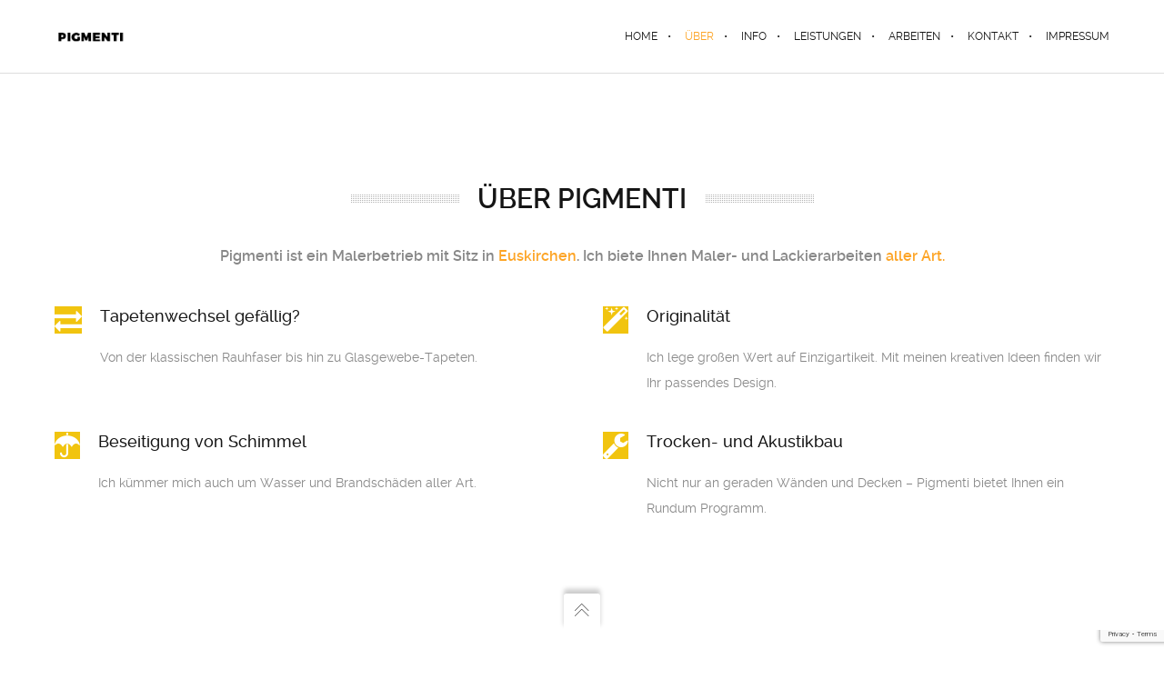

--- FILE ---
content_type: text/html; charset=utf-8
request_url: https://www.google.com/recaptcha/api2/anchor?ar=1&k=6LdopLEUAAAAADSJjrkOqzasZ9HJ6X0Se6xAgCi5&co=aHR0cDovL3d3dy5waWdtZW50aS5kZTo4MA..&hl=en&v=N67nZn4AqZkNcbeMu4prBgzg&size=invisible&anchor-ms=20000&execute-ms=30000&cb=6lx2cybbsoq6
body_size: 48787
content:
<!DOCTYPE HTML><html dir="ltr" lang="en"><head><meta http-equiv="Content-Type" content="text/html; charset=UTF-8">
<meta http-equiv="X-UA-Compatible" content="IE=edge">
<title>reCAPTCHA</title>
<style type="text/css">
/* cyrillic-ext */
@font-face {
  font-family: 'Roboto';
  font-style: normal;
  font-weight: 400;
  font-stretch: 100%;
  src: url(//fonts.gstatic.com/s/roboto/v48/KFO7CnqEu92Fr1ME7kSn66aGLdTylUAMa3GUBHMdazTgWw.woff2) format('woff2');
  unicode-range: U+0460-052F, U+1C80-1C8A, U+20B4, U+2DE0-2DFF, U+A640-A69F, U+FE2E-FE2F;
}
/* cyrillic */
@font-face {
  font-family: 'Roboto';
  font-style: normal;
  font-weight: 400;
  font-stretch: 100%;
  src: url(//fonts.gstatic.com/s/roboto/v48/KFO7CnqEu92Fr1ME7kSn66aGLdTylUAMa3iUBHMdazTgWw.woff2) format('woff2');
  unicode-range: U+0301, U+0400-045F, U+0490-0491, U+04B0-04B1, U+2116;
}
/* greek-ext */
@font-face {
  font-family: 'Roboto';
  font-style: normal;
  font-weight: 400;
  font-stretch: 100%;
  src: url(//fonts.gstatic.com/s/roboto/v48/KFO7CnqEu92Fr1ME7kSn66aGLdTylUAMa3CUBHMdazTgWw.woff2) format('woff2');
  unicode-range: U+1F00-1FFF;
}
/* greek */
@font-face {
  font-family: 'Roboto';
  font-style: normal;
  font-weight: 400;
  font-stretch: 100%;
  src: url(//fonts.gstatic.com/s/roboto/v48/KFO7CnqEu92Fr1ME7kSn66aGLdTylUAMa3-UBHMdazTgWw.woff2) format('woff2');
  unicode-range: U+0370-0377, U+037A-037F, U+0384-038A, U+038C, U+038E-03A1, U+03A3-03FF;
}
/* math */
@font-face {
  font-family: 'Roboto';
  font-style: normal;
  font-weight: 400;
  font-stretch: 100%;
  src: url(//fonts.gstatic.com/s/roboto/v48/KFO7CnqEu92Fr1ME7kSn66aGLdTylUAMawCUBHMdazTgWw.woff2) format('woff2');
  unicode-range: U+0302-0303, U+0305, U+0307-0308, U+0310, U+0312, U+0315, U+031A, U+0326-0327, U+032C, U+032F-0330, U+0332-0333, U+0338, U+033A, U+0346, U+034D, U+0391-03A1, U+03A3-03A9, U+03B1-03C9, U+03D1, U+03D5-03D6, U+03F0-03F1, U+03F4-03F5, U+2016-2017, U+2034-2038, U+203C, U+2040, U+2043, U+2047, U+2050, U+2057, U+205F, U+2070-2071, U+2074-208E, U+2090-209C, U+20D0-20DC, U+20E1, U+20E5-20EF, U+2100-2112, U+2114-2115, U+2117-2121, U+2123-214F, U+2190, U+2192, U+2194-21AE, U+21B0-21E5, U+21F1-21F2, U+21F4-2211, U+2213-2214, U+2216-22FF, U+2308-230B, U+2310, U+2319, U+231C-2321, U+2336-237A, U+237C, U+2395, U+239B-23B7, U+23D0, U+23DC-23E1, U+2474-2475, U+25AF, U+25B3, U+25B7, U+25BD, U+25C1, U+25CA, U+25CC, U+25FB, U+266D-266F, U+27C0-27FF, U+2900-2AFF, U+2B0E-2B11, U+2B30-2B4C, U+2BFE, U+3030, U+FF5B, U+FF5D, U+1D400-1D7FF, U+1EE00-1EEFF;
}
/* symbols */
@font-face {
  font-family: 'Roboto';
  font-style: normal;
  font-weight: 400;
  font-stretch: 100%;
  src: url(//fonts.gstatic.com/s/roboto/v48/KFO7CnqEu92Fr1ME7kSn66aGLdTylUAMaxKUBHMdazTgWw.woff2) format('woff2');
  unicode-range: U+0001-000C, U+000E-001F, U+007F-009F, U+20DD-20E0, U+20E2-20E4, U+2150-218F, U+2190, U+2192, U+2194-2199, U+21AF, U+21E6-21F0, U+21F3, U+2218-2219, U+2299, U+22C4-22C6, U+2300-243F, U+2440-244A, U+2460-24FF, U+25A0-27BF, U+2800-28FF, U+2921-2922, U+2981, U+29BF, U+29EB, U+2B00-2BFF, U+4DC0-4DFF, U+FFF9-FFFB, U+10140-1018E, U+10190-1019C, U+101A0, U+101D0-101FD, U+102E0-102FB, U+10E60-10E7E, U+1D2C0-1D2D3, U+1D2E0-1D37F, U+1F000-1F0FF, U+1F100-1F1AD, U+1F1E6-1F1FF, U+1F30D-1F30F, U+1F315, U+1F31C, U+1F31E, U+1F320-1F32C, U+1F336, U+1F378, U+1F37D, U+1F382, U+1F393-1F39F, U+1F3A7-1F3A8, U+1F3AC-1F3AF, U+1F3C2, U+1F3C4-1F3C6, U+1F3CA-1F3CE, U+1F3D4-1F3E0, U+1F3ED, U+1F3F1-1F3F3, U+1F3F5-1F3F7, U+1F408, U+1F415, U+1F41F, U+1F426, U+1F43F, U+1F441-1F442, U+1F444, U+1F446-1F449, U+1F44C-1F44E, U+1F453, U+1F46A, U+1F47D, U+1F4A3, U+1F4B0, U+1F4B3, U+1F4B9, U+1F4BB, U+1F4BF, U+1F4C8-1F4CB, U+1F4D6, U+1F4DA, U+1F4DF, U+1F4E3-1F4E6, U+1F4EA-1F4ED, U+1F4F7, U+1F4F9-1F4FB, U+1F4FD-1F4FE, U+1F503, U+1F507-1F50B, U+1F50D, U+1F512-1F513, U+1F53E-1F54A, U+1F54F-1F5FA, U+1F610, U+1F650-1F67F, U+1F687, U+1F68D, U+1F691, U+1F694, U+1F698, U+1F6AD, U+1F6B2, U+1F6B9-1F6BA, U+1F6BC, U+1F6C6-1F6CF, U+1F6D3-1F6D7, U+1F6E0-1F6EA, U+1F6F0-1F6F3, U+1F6F7-1F6FC, U+1F700-1F7FF, U+1F800-1F80B, U+1F810-1F847, U+1F850-1F859, U+1F860-1F887, U+1F890-1F8AD, U+1F8B0-1F8BB, U+1F8C0-1F8C1, U+1F900-1F90B, U+1F93B, U+1F946, U+1F984, U+1F996, U+1F9E9, U+1FA00-1FA6F, U+1FA70-1FA7C, U+1FA80-1FA89, U+1FA8F-1FAC6, U+1FACE-1FADC, U+1FADF-1FAE9, U+1FAF0-1FAF8, U+1FB00-1FBFF;
}
/* vietnamese */
@font-face {
  font-family: 'Roboto';
  font-style: normal;
  font-weight: 400;
  font-stretch: 100%;
  src: url(//fonts.gstatic.com/s/roboto/v48/KFO7CnqEu92Fr1ME7kSn66aGLdTylUAMa3OUBHMdazTgWw.woff2) format('woff2');
  unicode-range: U+0102-0103, U+0110-0111, U+0128-0129, U+0168-0169, U+01A0-01A1, U+01AF-01B0, U+0300-0301, U+0303-0304, U+0308-0309, U+0323, U+0329, U+1EA0-1EF9, U+20AB;
}
/* latin-ext */
@font-face {
  font-family: 'Roboto';
  font-style: normal;
  font-weight: 400;
  font-stretch: 100%;
  src: url(//fonts.gstatic.com/s/roboto/v48/KFO7CnqEu92Fr1ME7kSn66aGLdTylUAMa3KUBHMdazTgWw.woff2) format('woff2');
  unicode-range: U+0100-02BA, U+02BD-02C5, U+02C7-02CC, U+02CE-02D7, U+02DD-02FF, U+0304, U+0308, U+0329, U+1D00-1DBF, U+1E00-1E9F, U+1EF2-1EFF, U+2020, U+20A0-20AB, U+20AD-20C0, U+2113, U+2C60-2C7F, U+A720-A7FF;
}
/* latin */
@font-face {
  font-family: 'Roboto';
  font-style: normal;
  font-weight: 400;
  font-stretch: 100%;
  src: url(//fonts.gstatic.com/s/roboto/v48/KFO7CnqEu92Fr1ME7kSn66aGLdTylUAMa3yUBHMdazQ.woff2) format('woff2');
  unicode-range: U+0000-00FF, U+0131, U+0152-0153, U+02BB-02BC, U+02C6, U+02DA, U+02DC, U+0304, U+0308, U+0329, U+2000-206F, U+20AC, U+2122, U+2191, U+2193, U+2212, U+2215, U+FEFF, U+FFFD;
}
/* cyrillic-ext */
@font-face {
  font-family: 'Roboto';
  font-style: normal;
  font-weight: 500;
  font-stretch: 100%;
  src: url(//fonts.gstatic.com/s/roboto/v48/KFO7CnqEu92Fr1ME7kSn66aGLdTylUAMa3GUBHMdazTgWw.woff2) format('woff2');
  unicode-range: U+0460-052F, U+1C80-1C8A, U+20B4, U+2DE0-2DFF, U+A640-A69F, U+FE2E-FE2F;
}
/* cyrillic */
@font-face {
  font-family: 'Roboto';
  font-style: normal;
  font-weight: 500;
  font-stretch: 100%;
  src: url(//fonts.gstatic.com/s/roboto/v48/KFO7CnqEu92Fr1ME7kSn66aGLdTylUAMa3iUBHMdazTgWw.woff2) format('woff2');
  unicode-range: U+0301, U+0400-045F, U+0490-0491, U+04B0-04B1, U+2116;
}
/* greek-ext */
@font-face {
  font-family: 'Roboto';
  font-style: normal;
  font-weight: 500;
  font-stretch: 100%;
  src: url(//fonts.gstatic.com/s/roboto/v48/KFO7CnqEu92Fr1ME7kSn66aGLdTylUAMa3CUBHMdazTgWw.woff2) format('woff2');
  unicode-range: U+1F00-1FFF;
}
/* greek */
@font-face {
  font-family: 'Roboto';
  font-style: normal;
  font-weight: 500;
  font-stretch: 100%;
  src: url(//fonts.gstatic.com/s/roboto/v48/KFO7CnqEu92Fr1ME7kSn66aGLdTylUAMa3-UBHMdazTgWw.woff2) format('woff2');
  unicode-range: U+0370-0377, U+037A-037F, U+0384-038A, U+038C, U+038E-03A1, U+03A3-03FF;
}
/* math */
@font-face {
  font-family: 'Roboto';
  font-style: normal;
  font-weight: 500;
  font-stretch: 100%;
  src: url(//fonts.gstatic.com/s/roboto/v48/KFO7CnqEu92Fr1ME7kSn66aGLdTylUAMawCUBHMdazTgWw.woff2) format('woff2');
  unicode-range: U+0302-0303, U+0305, U+0307-0308, U+0310, U+0312, U+0315, U+031A, U+0326-0327, U+032C, U+032F-0330, U+0332-0333, U+0338, U+033A, U+0346, U+034D, U+0391-03A1, U+03A3-03A9, U+03B1-03C9, U+03D1, U+03D5-03D6, U+03F0-03F1, U+03F4-03F5, U+2016-2017, U+2034-2038, U+203C, U+2040, U+2043, U+2047, U+2050, U+2057, U+205F, U+2070-2071, U+2074-208E, U+2090-209C, U+20D0-20DC, U+20E1, U+20E5-20EF, U+2100-2112, U+2114-2115, U+2117-2121, U+2123-214F, U+2190, U+2192, U+2194-21AE, U+21B0-21E5, U+21F1-21F2, U+21F4-2211, U+2213-2214, U+2216-22FF, U+2308-230B, U+2310, U+2319, U+231C-2321, U+2336-237A, U+237C, U+2395, U+239B-23B7, U+23D0, U+23DC-23E1, U+2474-2475, U+25AF, U+25B3, U+25B7, U+25BD, U+25C1, U+25CA, U+25CC, U+25FB, U+266D-266F, U+27C0-27FF, U+2900-2AFF, U+2B0E-2B11, U+2B30-2B4C, U+2BFE, U+3030, U+FF5B, U+FF5D, U+1D400-1D7FF, U+1EE00-1EEFF;
}
/* symbols */
@font-face {
  font-family: 'Roboto';
  font-style: normal;
  font-weight: 500;
  font-stretch: 100%;
  src: url(//fonts.gstatic.com/s/roboto/v48/KFO7CnqEu92Fr1ME7kSn66aGLdTylUAMaxKUBHMdazTgWw.woff2) format('woff2');
  unicode-range: U+0001-000C, U+000E-001F, U+007F-009F, U+20DD-20E0, U+20E2-20E4, U+2150-218F, U+2190, U+2192, U+2194-2199, U+21AF, U+21E6-21F0, U+21F3, U+2218-2219, U+2299, U+22C4-22C6, U+2300-243F, U+2440-244A, U+2460-24FF, U+25A0-27BF, U+2800-28FF, U+2921-2922, U+2981, U+29BF, U+29EB, U+2B00-2BFF, U+4DC0-4DFF, U+FFF9-FFFB, U+10140-1018E, U+10190-1019C, U+101A0, U+101D0-101FD, U+102E0-102FB, U+10E60-10E7E, U+1D2C0-1D2D3, U+1D2E0-1D37F, U+1F000-1F0FF, U+1F100-1F1AD, U+1F1E6-1F1FF, U+1F30D-1F30F, U+1F315, U+1F31C, U+1F31E, U+1F320-1F32C, U+1F336, U+1F378, U+1F37D, U+1F382, U+1F393-1F39F, U+1F3A7-1F3A8, U+1F3AC-1F3AF, U+1F3C2, U+1F3C4-1F3C6, U+1F3CA-1F3CE, U+1F3D4-1F3E0, U+1F3ED, U+1F3F1-1F3F3, U+1F3F5-1F3F7, U+1F408, U+1F415, U+1F41F, U+1F426, U+1F43F, U+1F441-1F442, U+1F444, U+1F446-1F449, U+1F44C-1F44E, U+1F453, U+1F46A, U+1F47D, U+1F4A3, U+1F4B0, U+1F4B3, U+1F4B9, U+1F4BB, U+1F4BF, U+1F4C8-1F4CB, U+1F4D6, U+1F4DA, U+1F4DF, U+1F4E3-1F4E6, U+1F4EA-1F4ED, U+1F4F7, U+1F4F9-1F4FB, U+1F4FD-1F4FE, U+1F503, U+1F507-1F50B, U+1F50D, U+1F512-1F513, U+1F53E-1F54A, U+1F54F-1F5FA, U+1F610, U+1F650-1F67F, U+1F687, U+1F68D, U+1F691, U+1F694, U+1F698, U+1F6AD, U+1F6B2, U+1F6B9-1F6BA, U+1F6BC, U+1F6C6-1F6CF, U+1F6D3-1F6D7, U+1F6E0-1F6EA, U+1F6F0-1F6F3, U+1F6F7-1F6FC, U+1F700-1F7FF, U+1F800-1F80B, U+1F810-1F847, U+1F850-1F859, U+1F860-1F887, U+1F890-1F8AD, U+1F8B0-1F8BB, U+1F8C0-1F8C1, U+1F900-1F90B, U+1F93B, U+1F946, U+1F984, U+1F996, U+1F9E9, U+1FA00-1FA6F, U+1FA70-1FA7C, U+1FA80-1FA89, U+1FA8F-1FAC6, U+1FACE-1FADC, U+1FADF-1FAE9, U+1FAF0-1FAF8, U+1FB00-1FBFF;
}
/* vietnamese */
@font-face {
  font-family: 'Roboto';
  font-style: normal;
  font-weight: 500;
  font-stretch: 100%;
  src: url(//fonts.gstatic.com/s/roboto/v48/KFO7CnqEu92Fr1ME7kSn66aGLdTylUAMa3OUBHMdazTgWw.woff2) format('woff2');
  unicode-range: U+0102-0103, U+0110-0111, U+0128-0129, U+0168-0169, U+01A0-01A1, U+01AF-01B0, U+0300-0301, U+0303-0304, U+0308-0309, U+0323, U+0329, U+1EA0-1EF9, U+20AB;
}
/* latin-ext */
@font-face {
  font-family: 'Roboto';
  font-style: normal;
  font-weight: 500;
  font-stretch: 100%;
  src: url(//fonts.gstatic.com/s/roboto/v48/KFO7CnqEu92Fr1ME7kSn66aGLdTylUAMa3KUBHMdazTgWw.woff2) format('woff2');
  unicode-range: U+0100-02BA, U+02BD-02C5, U+02C7-02CC, U+02CE-02D7, U+02DD-02FF, U+0304, U+0308, U+0329, U+1D00-1DBF, U+1E00-1E9F, U+1EF2-1EFF, U+2020, U+20A0-20AB, U+20AD-20C0, U+2113, U+2C60-2C7F, U+A720-A7FF;
}
/* latin */
@font-face {
  font-family: 'Roboto';
  font-style: normal;
  font-weight: 500;
  font-stretch: 100%;
  src: url(//fonts.gstatic.com/s/roboto/v48/KFO7CnqEu92Fr1ME7kSn66aGLdTylUAMa3yUBHMdazQ.woff2) format('woff2');
  unicode-range: U+0000-00FF, U+0131, U+0152-0153, U+02BB-02BC, U+02C6, U+02DA, U+02DC, U+0304, U+0308, U+0329, U+2000-206F, U+20AC, U+2122, U+2191, U+2193, U+2212, U+2215, U+FEFF, U+FFFD;
}
/* cyrillic-ext */
@font-face {
  font-family: 'Roboto';
  font-style: normal;
  font-weight: 900;
  font-stretch: 100%;
  src: url(//fonts.gstatic.com/s/roboto/v48/KFO7CnqEu92Fr1ME7kSn66aGLdTylUAMa3GUBHMdazTgWw.woff2) format('woff2');
  unicode-range: U+0460-052F, U+1C80-1C8A, U+20B4, U+2DE0-2DFF, U+A640-A69F, U+FE2E-FE2F;
}
/* cyrillic */
@font-face {
  font-family: 'Roboto';
  font-style: normal;
  font-weight: 900;
  font-stretch: 100%;
  src: url(//fonts.gstatic.com/s/roboto/v48/KFO7CnqEu92Fr1ME7kSn66aGLdTylUAMa3iUBHMdazTgWw.woff2) format('woff2');
  unicode-range: U+0301, U+0400-045F, U+0490-0491, U+04B0-04B1, U+2116;
}
/* greek-ext */
@font-face {
  font-family: 'Roboto';
  font-style: normal;
  font-weight: 900;
  font-stretch: 100%;
  src: url(//fonts.gstatic.com/s/roboto/v48/KFO7CnqEu92Fr1ME7kSn66aGLdTylUAMa3CUBHMdazTgWw.woff2) format('woff2');
  unicode-range: U+1F00-1FFF;
}
/* greek */
@font-face {
  font-family: 'Roboto';
  font-style: normal;
  font-weight: 900;
  font-stretch: 100%;
  src: url(//fonts.gstatic.com/s/roboto/v48/KFO7CnqEu92Fr1ME7kSn66aGLdTylUAMa3-UBHMdazTgWw.woff2) format('woff2');
  unicode-range: U+0370-0377, U+037A-037F, U+0384-038A, U+038C, U+038E-03A1, U+03A3-03FF;
}
/* math */
@font-face {
  font-family: 'Roboto';
  font-style: normal;
  font-weight: 900;
  font-stretch: 100%;
  src: url(//fonts.gstatic.com/s/roboto/v48/KFO7CnqEu92Fr1ME7kSn66aGLdTylUAMawCUBHMdazTgWw.woff2) format('woff2');
  unicode-range: U+0302-0303, U+0305, U+0307-0308, U+0310, U+0312, U+0315, U+031A, U+0326-0327, U+032C, U+032F-0330, U+0332-0333, U+0338, U+033A, U+0346, U+034D, U+0391-03A1, U+03A3-03A9, U+03B1-03C9, U+03D1, U+03D5-03D6, U+03F0-03F1, U+03F4-03F5, U+2016-2017, U+2034-2038, U+203C, U+2040, U+2043, U+2047, U+2050, U+2057, U+205F, U+2070-2071, U+2074-208E, U+2090-209C, U+20D0-20DC, U+20E1, U+20E5-20EF, U+2100-2112, U+2114-2115, U+2117-2121, U+2123-214F, U+2190, U+2192, U+2194-21AE, U+21B0-21E5, U+21F1-21F2, U+21F4-2211, U+2213-2214, U+2216-22FF, U+2308-230B, U+2310, U+2319, U+231C-2321, U+2336-237A, U+237C, U+2395, U+239B-23B7, U+23D0, U+23DC-23E1, U+2474-2475, U+25AF, U+25B3, U+25B7, U+25BD, U+25C1, U+25CA, U+25CC, U+25FB, U+266D-266F, U+27C0-27FF, U+2900-2AFF, U+2B0E-2B11, U+2B30-2B4C, U+2BFE, U+3030, U+FF5B, U+FF5D, U+1D400-1D7FF, U+1EE00-1EEFF;
}
/* symbols */
@font-face {
  font-family: 'Roboto';
  font-style: normal;
  font-weight: 900;
  font-stretch: 100%;
  src: url(//fonts.gstatic.com/s/roboto/v48/KFO7CnqEu92Fr1ME7kSn66aGLdTylUAMaxKUBHMdazTgWw.woff2) format('woff2');
  unicode-range: U+0001-000C, U+000E-001F, U+007F-009F, U+20DD-20E0, U+20E2-20E4, U+2150-218F, U+2190, U+2192, U+2194-2199, U+21AF, U+21E6-21F0, U+21F3, U+2218-2219, U+2299, U+22C4-22C6, U+2300-243F, U+2440-244A, U+2460-24FF, U+25A0-27BF, U+2800-28FF, U+2921-2922, U+2981, U+29BF, U+29EB, U+2B00-2BFF, U+4DC0-4DFF, U+FFF9-FFFB, U+10140-1018E, U+10190-1019C, U+101A0, U+101D0-101FD, U+102E0-102FB, U+10E60-10E7E, U+1D2C0-1D2D3, U+1D2E0-1D37F, U+1F000-1F0FF, U+1F100-1F1AD, U+1F1E6-1F1FF, U+1F30D-1F30F, U+1F315, U+1F31C, U+1F31E, U+1F320-1F32C, U+1F336, U+1F378, U+1F37D, U+1F382, U+1F393-1F39F, U+1F3A7-1F3A8, U+1F3AC-1F3AF, U+1F3C2, U+1F3C4-1F3C6, U+1F3CA-1F3CE, U+1F3D4-1F3E0, U+1F3ED, U+1F3F1-1F3F3, U+1F3F5-1F3F7, U+1F408, U+1F415, U+1F41F, U+1F426, U+1F43F, U+1F441-1F442, U+1F444, U+1F446-1F449, U+1F44C-1F44E, U+1F453, U+1F46A, U+1F47D, U+1F4A3, U+1F4B0, U+1F4B3, U+1F4B9, U+1F4BB, U+1F4BF, U+1F4C8-1F4CB, U+1F4D6, U+1F4DA, U+1F4DF, U+1F4E3-1F4E6, U+1F4EA-1F4ED, U+1F4F7, U+1F4F9-1F4FB, U+1F4FD-1F4FE, U+1F503, U+1F507-1F50B, U+1F50D, U+1F512-1F513, U+1F53E-1F54A, U+1F54F-1F5FA, U+1F610, U+1F650-1F67F, U+1F687, U+1F68D, U+1F691, U+1F694, U+1F698, U+1F6AD, U+1F6B2, U+1F6B9-1F6BA, U+1F6BC, U+1F6C6-1F6CF, U+1F6D3-1F6D7, U+1F6E0-1F6EA, U+1F6F0-1F6F3, U+1F6F7-1F6FC, U+1F700-1F7FF, U+1F800-1F80B, U+1F810-1F847, U+1F850-1F859, U+1F860-1F887, U+1F890-1F8AD, U+1F8B0-1F8BB, U+1F8C0-1F8C1, U+1F900-1F90B, U+1F93B, U+1F946, U+1F984, U+1F996, U+1F9E9, U+1FA00-1FA6F, U+1FA70-1FA7C, U+1FA80-1FA89, U+1FA8F-1FAC6, U+1FACE-1FADC, U+1FADF-1FAE9, U+1FAF0-1FAF8, U+1FB00-1FBFF;
}
/* vietnamese */
@font-face {
  font-family: 'Roboto';
  font-style: normal;
  font-weight: 900;
  font-stretch: 100%;
  src: url(//fonts.gstatic.com/s/roboto/v48/KFO7CnqEu92Fr1ME7kSn66aGLdTylUAMa3OUBHMdazTgWw.woff2) format('woff2');
  unicode-range: U+0102-0103, U+0110-0111, U+0128-0129, U+0168-0169, U+01A0-01A1, U+01AF-01B0, U+0300-0301, U+0303-0304, U+0308-0309, U+0323, U+0329, U+1EA0-1EF9, U+20AB;
}
/* latin-ext */
@font-face {
  font-family: 'Roboto';
  font-style: normal;
  font-weight: 900;
  font-stretch: 100%;
  src: url(//fonts.gstatic.com/s/roboto/v48/KFO7CnqEu92Fr1ME7kSn66aGLdTylUAMa3KUBHMdazTgWw.woff2) format('woff2');
  unicode-range: U+0100-02BA, U+02BD-02C5, U+02C7-02CC, U+02CE-02D7, U+02DD-02FF, U+0304, U+0308, U+0329, U+1D00-1DBF, U+1E00-1E9F, U+1EF2-1EFF, U+2020, U+20A0-20AB, U+20AD-20C0, U+2113, U+2C60-2C7F, U+A720-A7FF;
}
/* latin */
@font-face {
  font-family: 'Roboto';
  font-style: normal;
  font-weight: 900;
  font-stretch: 100%;
  src: url(//fonts.gstatic.com/s/roboto/v48/KFO7CnqEu92Fr1ME7kSn66aGLdTylUAMa3yUBHMdazQ.woff2) format('woff2');
  unicode-range: U+0000-00FF, U+0131, U+0152-0153, U+02BB-02BC, U+02C6, U+02DA, U+02DC, U+0304, U+0308, U+0329, U+2000-206F, U+20AC, U+2122, U+2191, U+2193, U+2212, U+2215, U+FEFF, U+FFFD;
}

</style>
<link rel="stylesheet" type="text/css" href="https://www.gstatic.com/recaptcha/releases/N67nZn4AqZkNcbeMu4prBgzg/styles__ltr.css">
<script nonce="UmoVLI7GZ8xI0nDxdii3WA" type="text/javascript">window['__recaptcha_api'] = 'https://www.google.com/recaptcha/api2/';</script>
<script type="text/javascript" src="https://www.gstatic.com/recaptcha/releases/N67nZn4AqZkNcbeMu4prBgzg/recaptcha__en.js" nonce="UmoVLI7GZ8xI0nDxdii3WA">
      
    </script></head>
<body><div id="rc-anchor-alert" class="rc-anchor-alert"></div>
<input type="hidden" id="recaptcha-token" value="[base64]">
<script type="text/javascript" nonce="UmoVLI7GZ8xI0nDxdii3WA">
      recaptcha.anchor.Main.init("[\x22ainput\x22,[\x22bgdata\x22,\x22\x22,\[base64]/[base64]/[base64]/[base64]/[base64]/UltsKytdPUU6KEU8MjA0OD9SW2wrK109RT4+NnwxOTI6KChFJjY0NTEyKT09NTUyOTYmJk0rMTxjLmxlbmd0aCYmKGMuY2hhckNvZGVBdChNKzEpJjY0NTEyKT09NTYzMjA/[base64]/[base64]/[base64]/[base64]/[base64]/[base64]/[base64]\x22,\[base64]\x22,\x22wr82dcK5XQ/Cl0LDnMOXwr5gHMK/GEfCkxPDmsOfw77DvsKdUwjCicKRGxvCmm4HY8OewrPDrcKpw74QN3Z/dEPClcKSw7g2YcO9B13DmcKfcEzCk8Onw6FocsKtA8KiccK6PsKfwolBwpDCtAs/[base64]/DqmPDocOjwpUkesKtVMKsw6t6F8KNG8O9w6/CiFPCkcO9w44rfMOlbicuKsOhw43Cp8Ovw5vCp0NYw6tPwo3Cj246KDxdw5nCgizDoUENZAkEKhlEw7jDjRZMDxJaUsKmw7gsw6rCi8OKTcOQwq9YNMKDEMKQfFNww7HDrzLDtMK/wpbCpV3Dvl/DihoLaAI9ewA5V8KuwrZVwrtGIwUfw6TCrQF7w63CiUR5wpAPLnLClUY1w5fCl8Kqw4BoD3fCrl/Ds8KNLcKDwrDDjEQvIMK2wrDDlsK1I2A1wo3CoMOuTcOVwo7DrDTDkF0YfMK4wrXDmMOVYMKWwqN/w4UcAWXCtsKkNwx8Kj3Cp0TDnsKuw4TCmcOtw6vCmcOwZMKlwoHDphTDpyTDm2IhwoDDscKtccK7EcKeIHkdwrM9wro6eDXDuAl4w6bCsDfCl012wobDjT7Dt0ZUw57DiGUOw4EBw67DrB3CiCQ/w77ConpjGHBtcVPDsiErJ8OkTFXCnsOKW8OcwqNUDcK9wrLCnsOAw6TCqz/CnngvBiIaEHc/w6jDhjtbWCnCkWhUwp/CksOiw6ZMKcO/wpnDuFYxDsKUNC3CnF3Cm149wpTCmsK+PRhtw5nDhwnCvsONM8Kzw6AJwrUtw4YdX8OMJ8K8w5rDi8KSCiB4w5bDnMKHw54Sa8Oqw5TCgR3CiMO/w7QMw4LDlcK6wrPCtcKHw43DgMK7w6tXw4zDv8Ofbngyf8KowqfDhMOLw5cVNgEzwrt2cnnCoSDDhMO8w4jCo8KWb8K7QjXDoGsjwqgPw7RQwr7CpyTDpsOPYS7DqXPDsMKgwr/DnDLDkkvCjsOMwr9KOjTCqmMVwrZaw79Bw4tcJMOfHx1aw4fCgsKQw63CgBjCkgjCgHfClW7CsBphV8O7E0dCGMKSwr7DgSURw7PCqjTDrsOQA8KTFHbDqMKew6PCvw/[base64]/XcKnwpTCnsK+w7XClsOxQ0vDv8KjV0HDkAlqTVBCwoJZwqwew43Cq8KqwrHCj8KXwoReSjXDvB0/w5nCnsKLQRFQw6tww5Fkw5zCtcKmw6TDg8OAYgd4wrghwo16TCTCnMKLwrcGwqdgwp9NTh/DhcKwJnQNIAnCmsKhGcOdwqjDq8O1VsKrw4J/I8Kzw78kwovCmcKAYH1twogFw6RVwpI+w57DvsKwf8KfwrRNKgjCuEAtw7Y5SwUKwp8lw5HDu8OkwqvDl8OOw6EiwqhSJGnDkMK6w5jDnUrCosORVMOXw53ClcKhfMKWF8O6DW7CocK/YEzDtcKEPsOiQEvCh8Oha8Opw7ZOb8KowqTCjF1Mw6oyYBZBwpbDtl7CjsOew6zDl8OSMx1TwqfDjsKewr/[base64]/Dt8K/bcKGC8KuUcKNMF8CwrLCg8KHNyvCul7CpsKlYERHXCUADyPCnMOiNcOJw6MJTcOmw6MbKWTCsn7CtHjCriPCg8O0XATDpMOpJMKaw70OWcKtKjXCtcOXPS05B8KHPzZ+w7o2WMKbIDjDlMOvwo/CtR5oaMKsXBc7w7oWw7/CqcO9CsK8VsOSw6hBwpnDkcKYw6TDol4bGsKqwpVFwqDCtkwrw4HCiRzCn8KtwrsXwp/[base64]/Dg8Ovw5LDhkNuw5TDu8KodMKrWg9zZD3DoVExT8KFwovDhGQPHX14diPCm2bDpzY3woYkaUXCgDDDjXx7EcOGw4fCs0TDtsO5W1Vuw6tDfUl5w4rDvsOIw5sJwpEtw7xHwo3Dkxs/[base64]/Cr8OPEEB2wpl5wrVZw6rDg8ObYFkRw5/[base64]/CkVPDjcOLwp/DhsOTZsKPw7XDo8Khw5RZD8OmCcO9w5t9wqNfw4JIw7Rxwo3DrcOswoXDkkd3b8KaDcKaw6lwwqHCjcK4wo87WSh/w6DDgk5FXh3CvGNZI8Kew6liwprCqRUowoPDjCPCisOZwojDhsKUw6DCgMKYw5dBfMO7fHzDs8KRRsK8d8Ktw6E0wpXDhi0TwrTDrCh4w4HDsy5lQAjCixTCscKOw7/Dm8Kuw50dCgFQw77CqcK/T8K9w6NswofCnsOswqjDs8KMOsOew4LCi2EBw64HQiMew78wecO4QzR5wq0tw6fCmmImw57CocORRBwCRljDnQHClcKOw4/[base64]/CnsKlw6sJYMOKSsO6w6TDvw3CvX7DnRvDoCPDhHbDqMOWw4cyw5Flw6Z0PT7CtsOiwozDncKVw4vCv3DDrcKMw75RGTEtwpQNw50EDSHDkcOewrMAw7Z5PjjCtsK9ScKRQ3AEw7N1GU/CmMKDwr/[base64]/CucO6w5LDp8O+wrQyR8OKwrYNVsOwwrPDh8KWwrhLdcKawoNfw7rClXPCmMKfwrJtOcKiXVp1wpzCpsKOLMKkbHN4f8Oiw7BhYMKiXMKgw6ssBwIYJ8OZJsKXwoxTMcOxS8ODw75Vwp/DvAnDsMOZw7zCsHvDusONHk3CvMKaMsKtPMObw4nDhwpeAcKbwrjDu8KtO8OtwrsLw7PCmzxzw4cEf8Kiw5fCisOIRsKAXE7CkDxPM2QxSTjChR/CkcK8YFpBwqLDlXh3wpDDhMKgw47CkMOxKWXCoCrDjQ7DnG1LIsOCKgoSw7LCk8OFU8OUGGJSWsKjw6Exw4fDhsOGfsKXdlHDhDbCoMKVasOHA8KcwoYPw7/CixMje8KXw5Q7wqxAwqJjw5R3w6QxwqDCuMKOYFfDiE9cdiTDin/CphgofQYYw4kDw5HDkcKewpQCUsKuGGdjMsOqGsKxcsKOwrRswot1dMOAHG1ZwpjDhsKDwrXCoT5EYD7CjEd3ecKMZF/CuWHDn0bChMKZfcO+w7HCjcKLXMOibWHCiMOQwrxgw6MKesOVwrPDoR3ClcO2cxF/wqUzwpHClzjDnijDqDEswrFoFgvCv8OBwpzDrsKNYcKtwqnCiDvDlyRRUy/CiC4AcG9VwobChcO6LsKhw7YEw7HCs3jCssO/KkfCtMOOwqPCr0c1w7xAwqnCmkfDlcOVwqAhwo01TCLDrDLCmcK3w6Uhwp7Cs8KFwqbCh8KrDhw0wrrDtRJjBkvCoMK/NcOSOMO+wptdG8KYYMOKw7wSNwwiBTtyw53DtVnCmicnN8OwNUrCj8K0eX3CkMKbasKzw4lfXxzCuhMvVAbDoTNswpNtw4TDhEIjwpcDHsOvDVhpFcKUw7kxwp8PZDd3W8OUw6sUG8KWOMKzJsOGYi3DpcK+w4lGwq/Dm8Olwr/DgcOmZhjDgsKPEMO2A8K7I1jCh3/DlMOawoDCkcOTw6E7wpPDm8Odw7/CtMOdd1BTPcKkwqxhw43Cplx0Z2fDshBTS8Ojw7XDucOSw5wrdMKBO8OkQsKzw4rCjSJGDMOcw6vDsATDhsOnW3sowoHDp0kpN8OPIR3DqsOgwpgiwrJLw4bDpAdQwrPDtMOXw5HCoU0owrbCk8OGHjgfwqLCpsKWDcKDwqh2IFcmw7MEwobDuU0jwpjCgiV/ez/DtDHCpQTDicKOCsOQwrEsehjCuEDDgg3CmkLDhX0kw7d4wqRYwoLCvRrDvCjDq8OKSlzCt1/CrcKdCsKECSVVJGDDnW4vwovCocKYw4nCnsO/wrLDtDjCmDPDn3PDjjHDg8KAXMK/wrkmwrZsS0pdwpXCoD1vw6cmBHduw6pCAMKtPAzCpnZowocteMKROsK3wpw9w5fDuMKyUsKpLcO4IT0pw7/DpMKoa3YXVcK+wr8WwqTCvAvDq0bCosK5wpZIJxJJdik8wq5CwoYtw69Ew7h0EV4QM0TDnQQgwoRYw5RIw7LDj8KEw7PCuyLDuMK4GiXDrg7Dt8KrwppowrEabDzCpsKfRwp7bR9mKhrCmB1Mw6HCksOpIcOUf8KCbR4+w5sdwofDjcOSwpd4TcO/[base64]/CtsOPQcK5w5zCssOJwoXCqVF5WcOGQT7Dp8Opw4UAw5rDssKwBsKqZ0bDky7CmGt2w6DCpsKGw6JtGHI4EsONN07ClcOvwqLCvFhDe8KMYGbDnDdnw5/CnsK8TTXDv1Z9w67ClhnCtDtXL2HCvhdpNw4QFcKgw7rDgSvDt8KhQHgowp94wrzCk1AFEsKtGB7DnAUcw7PCrH1EXsKMw73CtT9rWjPCu8KQdBMMYQfChTl1woEJwo9pfEFXw6YWI8OYdcKMNzAXUFpOwpLDr8KQTmTDjCAKRQDCs2BuY8OyFsK/w6xqWFZKw6wEw53CrSPCssKfwoR+cyPDoMKZVGzCpSk8w4dYHSRkJi5AwrLDq8OEw6PCosKyw4HDin3CuAJPF8OYwrx3QcKVEBrDoXZywprCrcKnwoXDmsOXw5fDqS3Csy/Di8OCw58Lwq/CmMOpcHlQKsKqw5PDkn7DuRrCixLCm8KtPTRqH1omYHBBw5olwptNw6PCr8KqwpVPw77Dt0bCh1vDry9mAcKZTxV/PMOTN8KNwqLCpcKAKFoBwqTDr8KSw49cw63Dm8O9anXDvsKDMwDDgnscwp47QcOpWW5bwrwKw5MFwpfDnTbDmA14wr/CvMKBw7JABcOewp/DsMKwwoDDlWHCkQxRSTXCpcO9ZgUuwqRawp8Cw5LDpwsAN8KUSWIQZkfChsOVwrDDsTdNwpAscBgsGCI7w5tRKwM7w7VQw48aYhdewrTDmMKSw6vCh8Kfw5VaFsO3w7jCgMKyGCbDmWfCrMOhHcOvWsOFw6/[base64]/DjFrDmwx0FMO8XH1Lw6/ChmzDg8OTAMO6PMOdMMOhw47CmcKzwqNUFSssw4bDkMK/w7nDisK2w6kgR8KmVsOEw6lJwoPDgkzCtMKTw5vChkXDklN1HSjDs8K0w74ew5PDp0rCl8KKYsKJHcOlw7/DjcOAwoN9wozCt2nCrsKxw7TDk13Cg8O2dcOqOMOUMQ/CjMKgN8OvEkQLwqVYw7TCgw7CjMKcwrN9wpYlTC53w6zDuMOqw4/Du8OzwrnDvsKew7N/wqhMPcKobMONw6zDtsKTwqrDlsKAwpEFwqPDiy1IPmQwXsOzwqYow43Cs2rDmQrDuMKCwrXDqBTDu8O+wptSw4LChGHDsSQOw75RQ8KqcMKZTxfDpMK5w6cNJcKXcgwwbsKAwrFsw47DiEXDo8O4wqw/JEwTw4QSVGBqwrtXcMOSA3bDncKPa2zCgsK2GMKwGDHCjB7CjcOVwqjCisKYLyV1w6h9woRuBXlWIMOMMsKLwrLDn8OUKGzDjsOvwr0Hwos/w7MGwoTCkcOQPcOQwp/[base64]/CiMO0EwAiSMODw4DDkl0NUMKBwr3CuFDDiMK6wo1aakBtwoXDv0nDrsOlw7QuwqvDq8KcwprClHV9cW7Cr8KKKMKKwoDCt8KgwqAuw6HCq8KqEn/Dn8KsJRXCmcKVbSzCrxnDn8KCfjXClAjDg8KIw4VHFMOBe8KuLcKFKBzDscO0SMO/GsOxGcKEwrLDkcO8SxVqw6XCnsOKE07Cs8OGAcO4fcO0wrFUwqBif8KVw5LDq8Oqe8O+HCvCuxbCk8OFwo4lwoR3w7xzw7jCllDCq0zCnx/CjhrDhsKXf8OQwqbDrsOKwo3DlMKOwq/DsGQcB8OeSmDDti8Xw5bCi2NZw5tkFn7CgjjCm1nCjMOFQ8OiBcKafMO+dzQHAX8fwq5+VMK3w7TCv1oAw4QCw5LDtsK5SMK1w5pfw5vDjTPCu2E/Nz7CknjCsxdiw5J0w5N+cknCuMKjw67CtsKcw60Pw5bDpcKNw6JGwpFfS8Oyd8KhDsO8VMKtwr7CgMOXwojDrMK9LB0kcQcjwozDjsKPVnbDkHM4EcOqCMKkw57CvcKwQcOeAcKrw5XDucO2wqLCjMOTJXgMw6BAwptALsO4NcK/acOUw6FuDMKfORbCvF3DlsKPwrEqdwPCrDrDgMOFa8O+TsKnGMOAw4IAC8KtaRgCaRHDoE/DmsKJw4l/C1jDgj5yVSd9fhAYGcOrwqTCsMOsCsOnVFEWEUfCo8OIasOoCsOYwrcBUcO1wpN+M8KMwrEaEjUHD1wkKz8iVMOnbnXCi13Dsi4Iw6ACwpTCmsORS0cjw7sZY8KxwqfDlsK7wq/CjMOAw6/[base64]/DlcK2w4lId8KCw4jCj34Gw5nCs8OVwpdNw5/Dt2NrFMKQXC7Dr8OSIsOrw5xlw4IjWiTDp8ObPGDCq31Mw7MVb8OLw7rDtQnCkcKFwqJ4w4XDhwQMwpcZw5vDmi/[base64]/[base64]/ClG0CHsKRw7TCiMO7w5oTVXHCpsO6UcOeMxvDjjDDr1/[base64]/NEDDpBUiaMKUwpnCnQDCiA3CisOzwpzDkh3Ct0XCtcOGwoDDocK0acOhwotOKE0uc3LChHzCunRBw6/DhsOXVyg6EMOEwqnColvCuDZ0w6/DlWUlLcKuXHDDngjCssOYcsOBCw7DncK/fMKcPsKEw5XDkD0RJQPDt0sbwotTwqTDq8KhbsKzTsKTG8KBw4jDpMKCwpJ8w4VWwqzDqELDjh41JmFdw6gpw53Ciz9xflgQZ3w4wo1xZFgJDMOCwoXCpiPCkVk2FsOjw7Rfw5kLw7rCusOowpIxdGjDqcKsD33Cu3onwot4wpXCh8KHXcK/w5lGwqLCs2plGsOjw6rDjU3DrTbDi8Kyw5RPwrdBb3tDwqLCrcKUw4vCrzpWw7PDuMOEwosUA3RvwpXCvBDCshU0w4fCkA/CkhZxw6vDqzvCoVkUw73DuDnDssOyDsOPBcKzw7LDsETCssOvIMOKTW9MwrTCrk/CgsK1wpfChsKDfsKTwr7DoXh3RsK2w6/DgcKrVcO6w4HCtsO4N8KOwpJCw5RlTj0be8OzEMKowrx1wodnwpZOSzZWAEPCmS7DlcK7w5cBw4sLw53Dv28DfyjCsXd0JsO3LwRiHsKqZsK5wo3Ck8K2w6LDh153asOfwq/CssOlZyvDuiMqwrHCpMOdM8KufFchw57CpQQ4bHc3w5A1w4YzDsOgUMKcGGbCj8KnVEXClsKLLlXChsOTKiMIOhEoIcKpwrALTEdKwq1tEQ/[base64]/Di8Ktw6g3KVU6Sjdow7fDrMKswqTDmcKCVMO6MsOHwpvDn8OzTWdew65Yw7ltV05Uw6HClWLCnQoQZMO/w4UUAX4uw7zCnMKeA23DmUYELh8WE8K6bsKiw77ClMOmw6ocVMODwqrDjcKbwrMyM08kRMK0w6tOWcK0NQrCt0TDj1AXcMO+w73DgUwqQGcFwoTDqEYKwrvDn3czcCENM8KEZCpdw5jCqGHCgsKRZsKnw4HCvWRNwqJna3kyDx/CmsOiwoFIwpHCksOEG10WZcKJOFnCmTDDsMKQUVtTFWvCuMKkPCwrWjsDw5ccw73DixXDt8ObQsOcQE/DrMOpGHTDjcKkGUduw73ClwHDrMOPw67Cn8K3wqYLwqnDrMOBQlvDvXfDkH1dwrAMwprCghkUw4zCiB/CtgBgw67DiCMXHcO4w7zCs3nDsxJCwoQhw7bDpcKMwoYaMXlIfMKSOMK5dcOwwr15wr7ClsK1w7tHLjssTMKKHCZUI2Zrw4PDtzLCjmR4Mjllw6nCmToEw5/Cq0Zow5zDsh/DrcK1DcK2K0A1wp3DkcKYwoTDl8K6w6rDsMOqw4fDlcKdwr3ClXvDskNTw6sowpbCk1zDssOoXkwhEj8Tw5Y3Jk5fwoUTMMOLOT5mTXbDnsK9wqTCp8OtwrxKw4ohwppdZR/DgHjDrMOaYjhvw5lbAMKWKcKbwoomM8KuwooYwowhDWtvwrI/w4IQQMO0F3nCvQ/[base64]/DkxTDpXc3w6JtRXbCvcOsP0LDg8KVcnLCncKBwqFPVHt/aAYlLRfCrMOAw6DDvGTCmsONRMOrwrM8wr0KA8KLwpggwp7Cg8KNAsKvw5YQwrlBZcKIE8Okw6p1M8KxDcOGwr1jwpsSUwlAVloldcKswrTDlCDDt3c/[base64]/OEvDvcKzEnPDtcOxf8KLYAnCqwFhw7FLwo3Cozw2DMOXKipwwpsEbMK/wpLDix3CqULDvDjCn8O2wpbDgcK5dsOfbWcmw5lQWkBkasOfYkzCvMKvDMKjwpYMGiTCjQMOaWXDssKyw4AbTMKvay5yw6EswqkDwq1owqPCsHbCv8K2GhIlcsO/[base64]/DoWDCgsOiUMKUDklWwpfDmSHDtAgrVF7CjRHCr8KmwoLDm8OTZWxUw5/[base64]/Cm8OwdsO7OU/ChcOyIMK8wrbDssOiPmlBPHstw5vDpTEbwpfCsMOfwrTCmcOMP3jDj1VcR3IHw6/[base64]/[base64]/Dtjl9DsKqfTh1w4fDtsKCRsOpw65Mw5E5wqLDrGHDjMO/[base64]/QsKgPjjDvgPDmsO4wofDoDIwKnrChmjDmsOfJMKMw6PDlCLCqlnCoiZOwo3Cs8KUZTHCjT0rcwvDncOmUMKjIFzDiwTDvsKodsKvHsOrw7LDsWopw4LCt8KkEStmw4XDvwLDoXRRwrRPwqvDt2l7DAPCvmvCsQwrCVDDvifDt3/CmAPDmw0EOQdWL0DDpAYGFlQ/w71TS8OIUUxDYxzDrAdJw6JIQcOUQ8O/[base64]/w5kdTMKwwoYWYEcRw6oJVcOEw71dGsKrwoXDsMOHw58Ywrg+wqd9XnowN8OKwqcWOMKZwrnDi8KUw7ZCMMO6WhMpwq0VesKVw4/DrwYPwpnDj1gtwopFwqnDlMOiw6bCpcKzw7/DmwhfwrzCsxoJEzrDnsKMw7s8QxgpUGLClybDp0lvw5QnwprDt1ULwqLCgQvDu2XCqMK0TQbDm1rCnkkBdkjCnMKybBFow7fDrAnDoVHDuQ5vw5XDj8KHwqnDkjAiw7IRZsOgEsOHw67Cq8OpScKpYcOZwq/DoMKXb8OGMMOJCcOCwojCm8KZw60UwozCvQcZw6d8wpQCw78pwrbDoxjDrgfDhMKXwq/CoF8FwrbDvcO/[base64]/Dv8K9ZMKuw47Dq0TChsKaFcK4wp4UbsKtw59Ewo8HYMOJecORUGDCpDbDqXHCjMKZRMOPwrpSYsKswrQtXcOvcsObSCXDlcOxCj/CgA/DmcKXRiTCti9xwrcmwo7CgcOOGV/[base64]/[base64]/TsOmwqR0w4I+Ug7CtzETwrpGcgDChw9ZEyrCo0/CtGYLw5YFw7PCmWVCRcORfMKSAl3CmsOLwrDCpWJ5wonCkcOIIMO2J8KqYVwIwoHDuMKhXcKbw6UkwoEfwpLDqiHCiHI7RH1pV8Kuw5MXLcOPw5DCiMKdw7UUQS9vwp/DtADClMKWSFx4KU/CtDjDoy4lJXxbw6fDtUEEe8KAbMKoIwfCp8KIw6nCpTXDqMODKmbCmsK/wr9Gw5MeSRd5egvDnsOTO8OSbWd5HMOXw7VIwrbDmg3DgkUfwr3CucOpLMOiPVrDqgFcw4VGwrLDqMKDfEjCqWdTBMOfwqLDnsOGQcOuw4XCjXvDjyo3f8KKTSFTe8K+fcKhwopawotwwpbDg8KqwqHDh1Q5wp/CvnxjF8OEwopgUMK6NxhwSMKXw7LClMOIw6nDpSHClcKwwrHCpFbDm2XDhifDvcKMO3PDhTrCtDXDkAY8wrV2woA1wpvDvC5Ewr/[base64]/CvsOXCnA3woJ4wp7DhsOFe8OowqRgwp3CgcKxwr8udXHCj8KGU8KrEMO8RFNTw7dbbGshw6vCg8KNwp5LfsK8KsOSIsKHwpTDmVLDiiUiw7HCrcO0w47DsCbCmUwAw4l2HGbCsTZUbcOrw614w7XDscKRZi88CMOVCsO2wrTDkcK/[base64]/Dnmo7KMKONW3Cp3kpwqnDqMOcQsKjw7zDtHLCpcK5wrMTwrdiSMKHw7nDksOYw51kw5HDosKEwo/DtiHCgRLDr0XCgMKRw7DDtxfCmsO2woTCj8OKJV9Ew612w6djMcOedVLDgcKLUhDDgsK0A2/Cnx/DhsKxN8OkfUESwpXCuhoVw7gdwpozwojCtQ7Dv8KPEMKrw4cDFyRKK8KSYMOwOzPCsUNxw6MGQCJywrbCmcKjZkLCjmbCuMKTEU3DksOLRC1gJcK8w5/[base64]/OcOiwqhjw5/CqMOWPhpGI8KZNsKaTsKPLgVXPsKEw6DCnDPCl8O7wrEjOcKHF2YqZMOowprCtsOobMOcwoZCJ8OywpFfVHXDm1XChcOUwrpUb8KBw4I0Fwd/[base64]/Ct8OEw7kFOMO4wpwIF1ARw7XDk8OOwpLDl8KoEMKLw4AJXcKowrzDg1LCg8KrFcOaw6Igw7/CjBoWYRTCocOCDG5DBcOJHhV3BDbDhi3DrsOTw7/CtBYOHwEyEQbCkcOHaMKCTxgRwpssBMOJw61uIMOoP8OKwoNeMGJiwprDtMKZXi/[base64]/CsDrCpsKIWXBGw5DCr8Okw7oFw6RTDzBbdwFXDMOOw6ZMw51Iw6jDsQ1gw7ULw5tUwp9XwqPCusK8AcOjGGoCKMK3wpkVEsOyw7LCncKowoJbbsOiw4RuanJWTsKkQB7CssKVwoxYw4YKw4zCuMK0BsKmQQbDhcOZwod/EcOuA39dA8KQRFIvPVRjR8KYbnHCux7Cm1h6C1/[base64]/[base64]/DgsK0w6HCszBlw5bCh8OoI8KEw4DCoMOUw6oxdzcxBMOOQsO4dQ4NwpY4U8OrwrXCrgIeA0fCt8KJwq5cJMOhIW7CsMOKMGBWwpNtw4rDoA7CjktgNg/CocKMAMKowrwYSCRwBQAKfcKEw51WNcOxO8OaQxZOw67CiMOcwoMuIUnCvDnCoMKtBx9+ccKwDUfDm3vCqFQoTj5owq7CqMK/wrLCvH7DucOgwo8pJ8KMwr3ClUTCuMKtRMKvw7o1F8K2wrDDu13DmB3Ci8KzwrDDnibDrcK1H8Obw6jCj2c9GcKrwpNuYsOYewhqWcKVw6crwqNkw57DlXUkwp/DnHAbNFINF8KCDwAfEFnDnVxzUQsNISMIaBXCgDHDrS3CnyvCuMKcKAHCkzzDo25kw5DDnh4Uw4M/[base64]/wosTYMOsRHfCpMOYSWlZBMKVw6loYXIYw6srwq3DiUl+asOPwoYjw5p4aMOLBsK6wpfDj8OnVlnCqH/Cl1LDuMOOFcKGwqdCKBTCpBbCiMO2w4PDtcK/wrnCoyjCt8OxwoPDkMO9wpHCtcO6P8OXc1U5FAfCpcKZw6/Dqh5UAU8BA8O4DUc9wrXChmXDqsODwqXDs8OBw57DqATDrgVewqbClzrDuRg6w5DCssKXYsKYw5zDj8Ojw44QwoUvw4LClV0Cw5Zcw4sNRsKOwqTDiMOxNsKyw43CghfCvsK4w4/ChsKzfEXCrMOHw7Q7w5hEw7c8w5YGw43DllfChcObw4nDj8K/w7PDqcONw7RhwrjDiSDDtC4WwovCtCTCgsOQITdATw/[base64]/w7tYw4zDoMKcwoZWw6QVDwNRCsKJw6hNwoNCRHHDtcK/O10Qw5APLWLDj8OFw7RhbMKAw7fDvnQkwrtAw4LCpGvDrktNw4zCmh0fJmh0DVRIdMKVw6ouwoAoQcOWwok1wo9qVy/CusK4w7Rpw5xeDcOVw4nCmgFSwqHDtEvCnX57JzAzwqQOV8O+O8K5w58mw6IoKMKfw6HCn2bCnBHCh8OvwoTCk8K/cxjDryPCpz5cwoYAw75vHyYcwo7Dg8KtJih2XsKjw4AgMXEEw4ZOHAHCkVpLeMOHwo0iwqcFesO5XMOjDRY/w6DDgB1pNVQZXMOXwrobbcOBwovCmnF/w7zDkcOxwokQwpd5w4nDkcKYw4XCnsOeHUzDkMK8wrBpw6Rxwqlmwr4CZcKhQcO2w5A1w6wSHiXCu3zClMKPacOlcT8iwqsaQsKpVSfChjcMFsK8HMO2TcKTMMKrw7LDmsO0wrTChcKkJMKOVsOKw7TDtH8ewpTCgD/Dl8KDEFPChlFYBcO6RsKbwoHCiQhRbsOxLsKGw4d1EcKjTwYvABHCgVxUwqjDhcKZwrdpwow1Z39LKWLCgGDDiMOmw4cuXDJWwpvDpA7DqXtAZS5bc8Ozw45FPhdQWcO/wrTDmcO/WMO7w4xiEhgfD8KvwqYOXMOuwqvDlcOCA8KyNhBew7LDu1nDo8ONGQvDtcOsV2kfw4TDlnTDrV7DplgXwptOw5BAwrJ8wpzChVnCp2nDoFMCw7cSwrtXw4fDk8OIwp7DgsOtNm/Dj8OIFzgHw6Z3wohFwo0Ow7I9N31rw4jDjMONw4HCssKRwoZ7Z0h1w5N8UErDusOewoDCr8Kkwoxaw45SJ3FLLgd+ZAx5w6UTwp/Cg8K3wqDCniTDrMOyw4vDnXNBw7pMw40tw4rDqCLCnMKMwqDCksKzw7vCmQtmb8K8CsOGw5RXf8Okwp7DlcO1ZcK8VsKOw7nCoWUewqxiw5nDp8OcI8OzMTrCicO1woASw6jDmsO9w4/[base64]/QzEZJMOLZQwkAcOswrdVwobDjzLDnUDDuStOG2ciU8KBwqjCvMKyTWfDmsKRYsOSB8Oew7/DqSwyMjVwwrvDm8OGwr5Dw7bDm03CsAjCm34ywrbCnU3DsjbCpWMpw6UaO3d0wrLDpizCpcOKw4DCpz7DkcOzAMOqQcKSw6YqREsgw49+wrINaxPDi3fCg3HDlzHCqHDCs8K7M8O2w44pwpTDm3nDi8K5w69swo/DuMOaP31IFsOvGsKowqIpwog5w4k+D2vDg0HDlcOMew3CgcOkb2Vww71LTsKUw69tw7J7f0Q6w63DtTDCrhDDk8ObQcOfJkHDuAc/QcKqw5zCi8OIwpbCmGg1CjjCukzCisO7wozDhmHCoiPClcKnRzrCsW/Dk1rDjwPDgFjCvcKNwrAbNMK+Oy7Ctm1zX2DCjcKqwpIfwogTPsKrwpN5wrTChcO2w7Qtwp7DrsKKw47CjEbDkgQqwr/DiS3CgzgcUgdycHEDwohjWMOjwpJ2w6w1wpXDoRHCtmJKGi97w5/[base64]/[base64]/DiDorBCjDjylkOMKyBsOtZSluw6oEwo3CqsO3GMOHw7jDucKXU8OvcMKvQ8KVwr/Ci2bDrjVeGTN4w4jCksKXM8O8w6LCr8KDZUsfEwdNMcOHSl7DocOLNzDCnTo3QcOYwrbDu8KGw6NMesKDBsKdwosIw7kyfzbChsOtw5PCnsKQQDUPw5oHw5rCl8K8RsKkN8ONTsKfJsK3KCU9wp0be2QbOC/CmGwmw5fCrQVMwqdxO3xrKMOiH8KRwpoFF8K2TjF5wrchZ8OPwp4OLMOWwopUw40KWwLDocOuwqFjOcK1wqlTB8OnHCPDh0vCpzHDhATCgiXDjyt/QsOAfcO6wpIiJgolP8K7wrjDqgs1RMOvw4hpAMK/BsOawpM0wrIbwqk+w6vDgmbCh8OzX8KiEsO4GALDqMKJwptQHkLCg3Egw693w43CuF8ew64fY0ddKWHCqDYZI8KgMcO6w4olUMKhw5HCnMOIwogHeQ/CqsK8w5HDiMK6WcK6WBVeHUUYwoY/w6EHw4F0wpHCmj/CoMOMw4AkwoAnGsKMGV7CqRFzw6nChMOwwq/Dkh3ChXNDe8K3eMOfP8OJV8OCI0PCglQIGw5tc0jDqEhQwoDCvMK3HsOmw4wmXMOqEMK/NcKHWHRGYT4cagXDmCEWwrJ1wrjDs2VZLMK1w7nDpsKSKMK+w4gSWWlNasOpwq/CqknDmCDCjsK1OlUXw7kjwqZDKsOuUnTDlcOIw7DCqXDCoHhRw6HDq23DkA/[base64]/w7Ivw7vDpmLClQXCnsKnwoTDtwt8UcKQwp/DshggbcOuw4fDr8KQwqvDlWTCv1QEVsO/OMKUOsKKw4DDtcKpJzxcwqDCpMOwfkQNOcKcATHCv0QCwphQcWhraMODQ2/Dr13CtMOGCcOZXyfDjnIracO2VsORw4/CvHo2f8OqwrLCpcK/w6XDvjlZw5hcYcKLw4knXDrDmClvMVRpw7gXwrJKb8O0NBlWfcKsaErDlwgoZcOZw44Xw5bCqcOkRsKKw73CgcKBwrA8ORjCv8KYwp3DumHCunA3wowNw4xrw7TDlCnDsMOrAcOqw4w0PMKMQcK4woJ3A8KDw4V/w5LCiMKPw6LCmzfCuB5CVsO3w60UfRDCtMKxJMKyQsOgUyk1DRXCrcO0dTEsRMO2fsOIw5heG3LDtFk2CX5Qwphaw79mX8OkZ8Ouw63CsTrCrFQqRlrDlmHDucOnGsOuQ1gOwpc/QR7DgkZCw4Ntw7zDqcK+aG7CiVPCmsKgZsKIMcOxw5wxBMOPL8KvKn3CvzoGCsOuwq/[base64]/w70sH8Otwr7CugfDjMKswozCrAcsY8KIwpYSYj3DsMK2UXLDmMOgQ2sqd3nDu23Ckhdxw4QoKsKMScOiwqTCj8OoBRbDscOHwovCm8KMw7spwqdQQcKWwprDhsKgw4jDgFPDo8KCP11mTnTDl8OSwr0sWgMXwr/Dn2R2ScKmw5Q9WsKMYEXCoC3CqzrDnkM0EzXDh8OGwrlNG8OeQzbCh8KWSHFdwoDDi8ObwrbDmmPCmGx8w6Q2bsKYOsOJVTYQwp7CpRjDh8OcGG3DqXJ9wprDvcK4woYTJMOmb2XClsK1d23CsWdsRsOgOsOAwo/DmcKHa8KTMMOIUVt+wr3DkMKywrrDq8KmA3fDpsOew7ApIcKzw57DhsKtw5Z8CQnDiMK+SAwYaRXDjMOJw4vChsK0W1stb8O7BMOKwp4hwoAReHTDnMOtwrUQwq3ClmXDhGjDssKBVMKzYQEkG8OQwppZwr3Dni/[base64]/wpvDvwXDt8KTwoQqKxvDiFJNwo8Af8Ohw58hw6hUK2jDnsOjIMOJwrx1Rz0+w7LCiMOCRivCmMOdwqLCnmzCvcOnW1krw65Tw4seMcORwqxmF1nCpQUjw7wRZcKnYF7Ct2DCmT/ClXB8LsKIKcKlIMOjBcOKS8OSwpBQI0YrC2fCpcKtQyTDhcODw5/Dtk7DnsO/w7lQGV7DlkXDoEhPwo4/[base64]/[base64]/[base64]/CmW5kASLCqGtnwonDjcKSw6pdKcKJw4VUwrZ4wp8VZXDCl8KOwpZlKsOWw5ZxGMK8wrNiwprCqg9mOcKfwoLCicOKwoAGwrDDojrDl3oAVRM4WHjDi8KIw41JUH1Ew7/[base64]/DljzClHHDmTfDrsKKQTPCtVspW8KTw6Qowq7Dix/DlMOzIGvDs1rDgcOcWMO9NsKrwrzCj1QMw44UwrZHLcKEwpVLwrDDkXfDqMKlE2DClFYuQcO+KWDDpCQ/GmVtHsK1wqzDv8O6woBbIAPDgcKjbxoXw6seFXLDuVzCs8OLeMKxSsOfaMKfw7vDjCjDsF/CpcKGw7ZJw4tfF8KdwqTCjiPCnFXCvXPDh1PCjgjCu13DhgF2XUXDgRsCTTpnNMKJSgvDgMOxwp/[base64]/[base64]/MMKgZMOlB17Do8Kbw4/ClVNQw5/Dq8K/F8KYw4oXCsKrwozCvDIHABs5w7E8CUbDtVJ+w57CvcKhw5oNwq3DjMOCwrnDq8KGVkDDl3LClC/[base64]/Dk2wnw63DtMKCVgXChSI1Z8K+YMO0w5nDvlY/wppWwp7ClBd9JsOGwqPCucKKwqnDhMKzwp5VHMKLwptFwqDDgQV0d2MmFsKuw4jDrMOUwqfDgcOPEnkYIExvNsK1wq1nw5ALwp7Cr8Odw6DCu2xdwoFtwpzDscKZw4DChsKHeRU/wpdJHSQzw6zDhSY+w4BQwoHDtMOuwptjMSo+eMOIwrRzwrUVRyteS8OUwrQxS1l6T07CgmDDr1sGw4zComzDvMOyCWYzUcOuwqTDlX/DoQQiEifDgcO2wrBIwr1IZcKdw5vDksKMwoHDq8OawrrDtsKICMOkwrjCgw7Cs8KPwoYpcMKeJFApwp/ClMOsw7fCqQPDh0BPw7jDu3Imw7ldw4TCscOLHTTCs8Oew7ZFwp/CuUsGeBTCl0/DpMKjw6jDuMKNFsKrwqdfG8Ofw6rCqsO8XSXDj1PCrl9kwr7DtTfCl8K7LCZYHGHCjcOqR8KmXzDCkjbDuMO0wqUTwqnChwjDp2RRw4jDrmvCmA7DmMOResOLwpbCmHcgJmXDnDJCC8OBXsOacFopGG/[base64]/VMKYw7Zfw5zCm8Oqw6fCkmvDtkd0Gl9gFEUHYsKXMUN0w4/CqcK9NQ0jVcO4fShqwoHDjMOkw6Y2w6jDpSHDhRzCucOUBE3Dig0UM2lXF0waw7cxw7/CvVTCtsOtwo/[base64]/DnlzCvHbDvnbCvsKxQ8KkM8OywpN/[base64]/DicOfw5NrwrwuFAk4w5ZBQgQTATrDgHzCm8OWMMKdZsO6w4oUH8OUB8Kew4I4wqzCuMK8wqbCsFbCtMOVCcKAPylybELCosKOB8KXwr7DrcKMw5VFw6DDt008OHLDhjFDaQcFOGFCwqwTQsKmwpxoFV/ClTnDjsOQwpVUwr9sZsKwNk7DtSwcaMKWXE1cw57Cl8OqNMK2AnMHwqhINCzDlcOrJhHDgT9NwrbCoMKSw6ogw4bDncKZUMOiNF7DoTTClcOEw7PCkEkcwpnDtMOIwonDlj0XwqpJwqcdXMK/JMKXwojDpVpQw5Quw6nDmioowqbDmMKKXw3DpsOoJMOnJyMJKxHDgXZiwrzDmcK/XMKTwqnDlcOLUxlbw5tpwrdLQMOFaMK+QmoHJsOGfXkqw70SDcOmwp/ColIMdcKFasOSLsKpw7hDwo0Cw5vCm8Oqw5DDunYXVHLDrMKuw6MJwqYLFH3CiULDmcOZEVvDlMKYwpTCg8Kdw77DtiAKX3EWw7pZwrLDj8KgwooWEMKewo/DgF5IwoDCjVPDhzXDisO4w7ouwrIHRmt1w7VfG8KVwq8NYX3CnRTCp3cmw7lBwo19KUnDukHDpcKdwoRFLsO8wrHCtsOBVDxHw6VfdjsSw5QaN8KAwqElwqI/wpJ0UsKacsOzwpxHYGMVLE/DsWBIFTTDhsKWMMKoY8OCB8KHNW0Vw50VKCXDn0LClMOiwqzDrcO0wpNNIHfDscO5NHzDggkXfwALHcKLP8K1ZMK5w5LDsmXDhMOKwoXDj0c8Ejh2w63DtsKYOMO6eMOgw7s4wp7Cv8Kqe8K6wqQWwojDgRwfOjk5w6PDjU9vM8OWw7hIwrTDncOldhFSJ8OqG2/[base64]/KsKVRAPCv8OmwoTDscO9OMKIEsKaSkUKw6U8wpcoKMOIw5/DrS/[base64]\\u003d\x22],null,[\x22conf\x22,null,\x226LdopLEUAAAAADSJjrkOqzasZ9HJ6X0Se6xAgCi5\x22,0,null,null,null,1,[21,125,63,73,95,87,41,43,42,83,102,105,109,121],[7059694,274],0,null,null,null,null,0,null,0,null,700,1,null,0,\[base64]/76lBhn6iwkZoQoZnOKMAhnM8xEZ\x22,0,0,null,null,1,null,0,0,null,null,null,0],\x22http://www.pigmenti.de:80\x22,null,[3,1,1],null,null,null,1,3600,[\x22https://www.google.com/intl/en/policies/privacy/\x22,\x22https://www.google.com/intl/en/policies/terms/\x22],\x228qNRhs6iJ8mByXIMzoaPYpdpMzU1KuiU0IkaKk1xkMg\\u003d\x22,1,0,null,1,1769759970791,0,0,[172,210,74,181,70],null,[102],\x22RC-9sfMLL5eQkrMbQ\x22,null,null,null,null,null,\x220dAFcWeA62qp-G7zwO9gFd4DDqII86GbBW9WAN8Dy76f_mt8hKN1Qi7Z8cVqbfgYnP3YIn_1Y_-zLIC-c2kTM8TS08ix5w3oIT9A\x22,1769842770891]");
    </script></body></html>